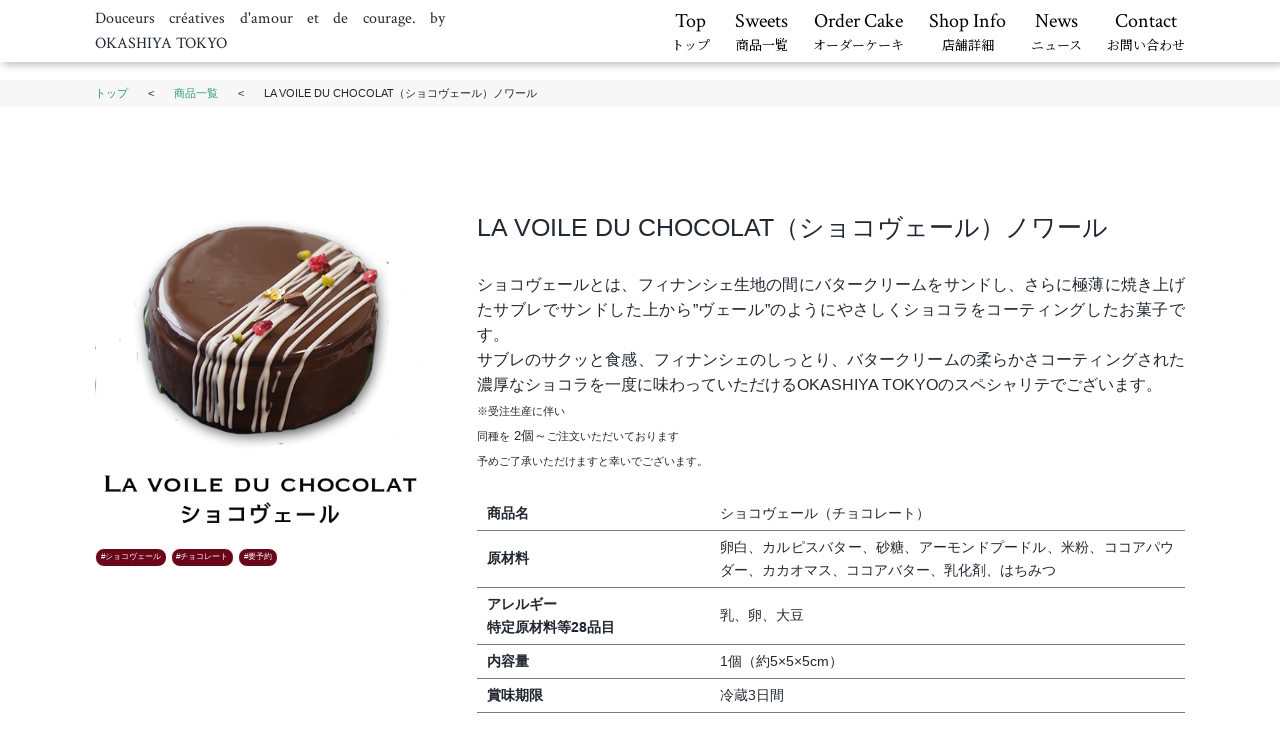

--- FILE ---
content_type: text/html; charset=UTF-8
request_url: https://okashiya-tokyo.com/sweets/sweets-92/
body_size: 8542
content:


<!DOCTYPE html>
<html lang="ja">
<head>
<meta charset="UTF-8">
<meta name="viewport" content="width=device-width, initial-scale=1.0">
<meta http-equiv="X-UA-Compatible" content="IE=edge">
<meta name="description" content="Douceurs créatives d'amour et de courage.  by OKASHIYA TOKYOは、100%国産米粉を使用したグルテンフリーの洋菓子専門店です。">
<link rel="shortcut icon" href="https://okashiya-tokyo.com/wp-content/themes/okashiya3/images/favicon.png">
<link href="https://fonts.googleapis.com/css?family=Crimson+Text|Noto+Serif+JP&display=swap" rel="stylesheet">
<link rel="stylesheet" href="https://okashiya-tokyo.com/wp-content/themes/okashiya3/css/style.css" type="text/css" />
<link rel="stylesheet" type="text/css" href="https://cdn.jsdelivr.net/npm/slick-carousel@1.8.1/slick/slick.css">

<!-- Global site tag (gtag.js) - Google Analytics -->
<script async src="https://www.googletagmanager.com/gtag/js?id=G-PZL0J7PYBV"></script>
<script>
  window.dataLayer = window.dataLayer || [];
  function gtag(){dataLayer.push(arguments);}
  gtag('js', new Date());

  gtag('config', 'G-PZL0J7PYBV');
</script>
<title>LA VOILE DU CHOCOLAT（ショコヴェール）ノワール | Douceurs créatives d&#039;amour et de courage.  by OKASHIYA TOKYO </title>
<meta name='robots' content='max-image-preview:large' />
<link rel="alternate" type="application/rss+xml" title="Douceurs créatives d&#039;amour et de courage.  by OKASHIYA TOKYO  &raquo; LA VOILE DU CHOCOLAT（ショコヴェール）ノワール のコメントのフィード" href="https://okashiya-tokyo.com/sweets/sweets-92/feed/" />
<link rel="alternate" title="oEmbed (JSON)" type="application/json+oembed" href="https://okashiya-tokyo.com/wp-json/oembed/1.0/embed?url=https%3A%2F%2Fokashiya-tokyo.com%2Fsweets%2Fsweets-92%2F" />
<link rel="alternate" title="oEmbed (XML)" type="text/xml+oembed" href="https://okashiya-tokyo.com/wp-json/oembed/1.0/embed?url=https%3A%2F%2Fokashiya-tokyo.com%2Fsweets%2Fsweets-92%2F&#038;format=xml" />
<style id='wp-img-auto-sizes-contain-inline-css' type='text/css'>
img:is([sizes=auto i],[sizes^="auto," i]){contain-intrinsic-size:3000px 1500px}
/*# sourceURL=wp-img-auto-sizes-contain-inline-css */
</style>
<style id='wp-emoji-styles-inline-css' type='text/css'>

	img.wp-smiley, img.emoji {
		display: inline !important;
		border: none !important;
		box-shadow: none !important;
		height: 1em !important;
		width: 1em !important;
		margin: 0 0.07em !important;
		vertical-align: -0.1em !important;
		background: none !important;
		padding: 0 !important;
	}
/*# sourceURL=wp-emoji-styles-inline-css */
</style>
<style id='wp-block-library-inline-css' type='text/css'>
:root{--wp-block-synced-color:#7a00df;--wp-block-synced-color--rgb:122,0,223;--wp-bound-block-color:var(--wp-block-synced-color);--wp-editor-canvas-background:#ddd;--wp-admin-theme-color:#007cba;--wp-admin-theme-color--rgb:0,124,186;--wp-admin-theme-color-darker-10:#006ba1;--wp-admin-theme-color-darker-10--rgb:0,107,160.5;--wp-admin-theme-color-darker-20:#005a87;--wp-admin-theme-color-darker-20--rgb:0,90,135;--wp-admin-border-width-focus:2px}@media (min-resolution:192dpi){:root{--wp-admin-border-width-focus:1.5px}}.wp-element-button{cursor:pointer}:root .has-very-light-gray-background-color{background-color:#eee}:root .has-very-dark-gray-background-color{background-color:#313131}:root .has-very-light-gray-color{color:#eee}:root .has-very-dark-gray-color{color:#313131}:root .has-vivid-green-cyan-to-vivid-cyan-blue-gradient-background{background:linear-gradient(135deg,#00d084,#0693e3)}:root .has-purple-crush-gradient-background{background:linear-gradient(135deg,#34e2e4,#4721fb 50%,#ab1dfe)}:root .has-hazy-dawn-gradient-background{background:linear-gradient(135deg,#faaca8,#dad0ec)}:root .has-subdued-olive-gradient-background{background:linear-gradient(135deg,#fafae1,#67a671)}:root .has-atomic-cream-gradient-background{background:linear-gradient(135deg,#fdd79a,#004a59)}:root .has-nightshade-gradient-background{background:linear-gradient(135deg,#330968,#31cdcf)}:root .has-midnight-gradient-background{background:linear-gradient(135deg,#020381,#2874fc)}:root{--wp--preset--font-size--normal:16px;--wp--preset--font-size--huge:42px}.has-regular-font-size{font-size:1em}.has-larger-font-size{font-size:2.625em}.has-normal-font-size{font-size:var(--wp--preset--font-size--normal)}.has-huge-font-size{font-size:var(--wp--preset--font-size--huge)}.has-text-align-center{text-align:center}.has-text-align-left{text-align:left}.has-text-align-right{text-align:right}.has-fit-text{white-space:nowrap!important}#end-resizable-editor-section{display:none}.aligncenter{clear:both}.items-justified-left{justify-content:flex-start}.items-justified-center{justify-content:center}.items-justified-right{justify-content:flex-end}.items-justified-space-between{justify-content:space-between}.screen-reader-text{border:0;clip-path:inset(50%);height:1px;margin:-1px;overflow:hidden;padding:0;position:absolute;width:1px;word-wrap:normal!important}.screen-reader-text:focus{background-color:#ddd;clip-path:none;color:#444;display:block;font-size:1em;height:auto;left:5px;line-height:normal;padding:15px 23px 14px;text-decoration:none;top:5px;width:auto;z-index:100000}html :where(.has-border-color){border-style:solid}html :where([style*=border-top-color]){border-top-style:solid}html :where([style*=border-right-color]){border-right-style:solid}html :where([style*=border-bottom-color]){border-bottom-style:solid}html :where([style*=border-left-color]){border-left-style:solid}html :where([style*=border-width]){border-style:solid}html :where([style*=border-top-width]){border-top-style:solid}html :where([style*=border-right-width]){border-right-style:solid}html :where([style*=border-bottom-width]){border-bottom-style:solid}html :where([style*=border-left-width]){border-left-style:solid}html :where(img[class*=wp-image-]){height:auto;max-width:100%}:where(figure){margin:0 0 1em}html :where(.is-position-sticky){--wp-admin--admin-bar--position-offset:var(--wp-admin--admin-bar--height,0px)}@media screen and (max-width:600px){html :where(.is-position-sticky){--wp-admin--admin-bar--position-offset:0px}}

/*# sourceURL=wp-block-library-inline-css */
</style><style id='global-styles-inline-css' type='text/css'>
:root{--wp--preset--aspect-ratio--square: 1;--wp--preset--aspect-ratio--4-3: 4/3;--wp--preset--aspect-ratio--3-4: 3/4;--wp--preset--aspect-ratio--3-2: 3/2;--wp--preset--aspect-ratio--2-3: 2/3;--wp--preset--aspect-ratio--16-9: 16/9;--wp--preset--aspect-ratio--9-16: 9/16;--wp--preset--color--black: #000000;--wp--preset--color--cyan-bluish-gray: #abb8c3;--wp--preset--color--white: #ffffff;--wp--preset--color--pale-pink: #f78da7;--wp--preset--color--vivid-red: #cf2e2e;--wp--preset--color--luminous-vivid-orange: #ff6900;--wp--preset--color--luminous-vivid-amber: #fcb900;--wp--preset--color--light-green-cyan: #7bdcb5;--wp--preset--color--vivid-green-cyan: #00d084;--wp--preset--color--pale-cyan-blue: #8ed1fc;--wp--preset--color--vivid-cyan-blue: #0693e3;--wp--preset--color--vivid-purple: #9b51e0;--wp--preset--gradient--vivid-cyan-blue-to-vivid-purple: linear-gradient(135deg,rgb(6,147,227) 0%,rgb(155,81,224) 100%);--wp--preset--gradient--light-green-cyan-to-vivid-green-cyan: linear-gradient(135deg,rgb(122,220,180) 0%,rgb(0,208,130) 100%);--wp--preset--gradient--luminous-vivid-amber-to-luminous-vivid-orange: linear-gradient(135deg,rgb(252,185,0) 0%,rgb(255,105,0) 100%);--wp--preset--gradient--luminous-vivid-orange-to-vivid-red: linear-gradient(135deg,rgb(255,105,0) 0%,rgb(207,46,46) 100%);--wp--preset--gradient--very-light-gray-to-cyan-bluish-gray: linear-gradient(135deg,rgb(238,238,238) 0%,rgb(169,184,195) 100%);--wp--preset--gradient--cool-to-warm-spectrum: linear-gradient(135deg,rgb(74,234,220) 0%,rgb(151,120,209) 20%,rgb(207,42,186) 40%,rgb(238,44,130) 60%,rgb(251,105,98) 80%,rgb(254,248,76) 100%);--wp--preset--gradient--blush-light-purple: linear-gradient(135deg,rgb(255,206,236) 0%,rgb(152,150,240) 100%);--wp--preset--gradient--blush-bordeaux: linear-gradient(135deg,rgb(254,205,165) 0%,rgb(254,45,45) 50%,rgb(107,0,62) 100%);--wp--preset--gradient--luminous-dusk: linear-gradient(135deg,rgb(255,203,112) 0%,rgb(199,81,192) 50%,rgb(65,88,208) 100%);--wp--preset--gradient--pale-ocean: linear-gradient(135deg,rgb(255,245,203) 0%,rgb(182,227,212) 50%,rgb(51,167,181) 100%);--wp--preset--gradient--electric-grass: linear-gradient(135deg,rgb(202,248,128) 0%,rgb(113,206,126) 100%);--wp--preset--gradient--midnight: linear-gradient(135deg,rgb(2,3,129) 0%,rgb(40,116,252) 100%);--wp--preset--font-size--small: 13px;--wp--preset--font-size--medium: 20px;--wp--preset--font-size--large: 36px;--wp--preset--font-size--x-large: 42px;--wp--preset--spacing--20: 0.44rem;--wp--preset--spacing--30: 0.67rem;--wp--preset--spacing--40: 1rem;--wp--preset--spacing--50: 1.5rem;--wp--preset--spacing--60: 2.25rem;--wp--preset--spacing--70: 3.38rem;--wp--preset--spacing--80: 5.06rem;--wp--preset--shadow--natural: 6px 6px 9px rgba(0, 0, 0, 0.2);--wp--preset--shadow--deep: 12px 12px 50px rgba(0, 0, 0, 0.4);--wp--preset--shadow--sharp: 6px 6px 0px rgba(0, 0, 0, 0.2);--wp--preset--shadow--outlined: 6px 6px 0px -3px rgb(255, 255, 255), 6px 6px rgb(0, 0, 0);--wp--preset--shadow--crisp: 6px 6px 0px rgb(0, 0, 0);}:where(.is-layout-flex){gap: 0.5em;}:where(.is-layout-grid){gap: 0.5em;}body .is-layout-flex{display: flex;}.is-layout-flex{flex-wrap: wrap;align-items: center;}.is-layout-flex > :is(*, div){margin: 0;}body .is-layout-grid{display: grid;}.is-layout-grid > :is(*, div){margin: 0;}:where(.wp-block-columns.is-layout-flex){gap: 2em;}:where(.wp-block-columns.is-layout-grid){gap: 2em;}:where(.wp-block-post-template.is-layout-flex){gap: 1.25em;}:where(.wp-block-post-template.is-layout-grid){gap: 1.25em;}.has-black-color{color: var(--wp--preset--color--black) !important;}.has-cyan-bluish-gray-color{color: var(--wp--preset--color--cyan-bluish-gray) !important;}.has-white-color{color: var(--wp--preset--color--white) !important;}.has-pale-pink-color{color: var(--wp--preset--color--pale-pink) !important;}.has-vivid-red-color{color: var(--wp--preset--color--vivid-red) !important;}.has-luminous-vivid-orange-color{color: var(--wp--preset--color--luminous-vivid-orange) !important;}.has-luminous-vivid-amber-color{color: var(--wp--preset--color--luminous-vivid-amber) !important;}.has-light-green-cyan-color{color: var(--wp--preset--color--light-green-cyan) !important;}.has-vivid-green-cyan-color{color: var(--wp--preset--color--vivid-green-cyan) !important;}.has-pale-cyan-blue-color{color: var(--wp--preset--color--pale-cyan-blue) !important;}.has-vivid-cyan-blue-color{color: var(--wp--preset--color--vivid-cyan-blue) !important;}.has-vivid-purple-color{color: var(--wp--preset--color--vivid-purple) !important;}.has-black-background-color{background-color: var(--wp--preset--color--black) !important;}.has-cyan-bluish-gray-background-color{background-color: var(--wp--preset--color--cyan-bluish-gray) !important;}.has-white-background-color{background-color: var(--wp--preset--color--white) !important;}.has-pale-pink-background-color{background-color: var(--wp--preset--color--pale-pink) !important;}.has-vivid-red-background-color{background-color: var(--wp--preset--color--vivid-red) !important;}.has-luminous-vivid-orange-background-color{background-color: var(--wp--preset--color--luminous-vivid-orange) !important;}.has-luminous-vivid-amber-background-color{background-color: var(--wp--preset--color--luminous-vivid-amber) !important;}.has-light-green-cyan-background-color{background-color: var(--wp--preset--color--light-green-cyan) !important;}.has-vivid-green-cyan-background-color{background-color: var(--wp--preset--color--vivid-green-cyan) !important;}.has-pale-cyan-blue-background-color{background-color: var(--wp--preset--color--pale-cyan-blue) !important;}.has-vivid-cyan-blue-background-color{background-color: var(--wp--preset--color--vivid-cyan-blue) !important;}.has-vivid-purple-background-color{background-color: var(--wp--preset--color--vivid-purple) !important;}.has-black-border-color{border-color: var(--wp--preset--color--black) !important;}.has-cyan-bluish-gray-border-color{border-color: var(--wp--preset--color--cyan-bluish-gray) !important;}.has-white-border-color{border-color: var(--wp--preset--color--white) !important;}.has-pale-pink-border-color{border-color: var(--wp--preset--color--pale-pink) !important;}.has-vivid-red-border-color{border-color: var(--wp--preset--color--vivid-red) !important;}.has-luminous-vivid-orange-border-color{border-color: var(--wp--preset--color--luminous-vivid-orange) !important;}.has-luminous-vivid-amber-border-color{border-color: var(--wp--preset--color--luminous-vivid-amber) !important;}.has-light-green-cyan-border-color{border-color: var(--wp--preset--color--light-green-cyan) !important;}.has-vivid-green-cyan-border-color{border-color: var(--wp--preset--color--vivid-green-cyan) !important;}.has-pale-cyan-blue-border-color{border-color: var(--wp--preset--color--pale-cyan-blue) !important;}.has-vivid-cyan-blue-border-color{border-color: var(--wp--preset--color--vivid-cyan-blue) !important;}.has-vivid-purple-border-color{border-color: var(--wp--preset--color--vivid-purple) !important;}.has-vivid-cyan-blue-to-vivid-purple-gradient-background{background: var(--wp--preset--gradient--vivid-cyan-blue-to-vivid-purple) !important;}.has-light-green-cyan-to-vivid-green-cyan-gradient-background{background: var(--wp--preset--gradient--light-green-cyan-to-vivid-green-cyan) !important;}.has-luminous-vivid-amber-to-luminous-vivid-orange-gradient-background{background: var(--wp--preset--gradient--luminous-vivid-amber-to-luminous-vivid-orange) !important;}.has-luminous-vivid-orange-to-vivid-red-gradient-background{background: var(--wp--preset--gradient--luminous-vivid-orange-to-vivid-red) !important;}.has-very-light-gray-to-cyan-bluish-gray-gradient-background{background: var(--wp--preset--gradient--very-light-gray-to-cyan-bluish-gray) !important;}.has-cool-to-warm-spectrum-gradient-background{background: var(--wp--preset--gradient--cool-to-warm-spectrum) !important;}.has-blush-light-purple-gradient-background{background: var(--wp--preset--gradient--blush-light-purple) !important;}.has-blush-bordeaux-gradient-background{background: var(--wp--preset--gradient--blush-bordeaux) !important;}.has-luminous-dusk-gradient-background{background: var(--wp--preset--gradient--luminous-dusk) !important;}.has-pale-ocean-gradient-background{background: var(--wp--preset--gradient--pale-ocean) !important;}.has-electric-grass-gradient-background{background: var(--wp--preset--gradient--electric-grass) !important;}.has-midnight-gradient-background{background: var(--wp--preset--gradient--midnight) !important;}.has-small-font-size{font-size: var(--wp--preset--font-size--small) !important;}.has-medium-font-size{font-size: var(--wp--preset--font-size--medium) !important;}.has-large-font-size{font-size: var(--wp--preset--font-size--large) !important;}.has-x-large-font-size{font-size: var(--wp--preset--font-size--x-large) !important;}
/*# sourceURL=global-styles-inline-css */
</style>

<style id='classic-theme-styles-inline-css' type='text/css'>
/*! This file is auto-generated */
.wp-block-button__link{color:#fff;background-color:#32373c;border-radius:9999px;box-shadow:none;text-decoration:none;padding:calc(.667em + 2px) calc(1.333em + 2px);font-size:1.125em}.wp-block-file__button{background:#32373c;color:#fff;text-decoration:none}
/*# sourceURL=/wp-includes/css/classic-themes.min.css */
</style>
<link rel='stylesheet' id='contact-form-7-css' href='https://okashiya-tokyo.com/wp-content/plugins/contact-form-7/includes/css/styles.css?ver=5.4.1' type='text/css' media='all' />
<link rel="https://api.w.org/" href="https://okashiya-tokyo.com/wp-json/" /><link rel="EditURI" type="application/rsd+xml" title="RSD" href="https://okashiya-tokyo.com/xmlrpc.php?rsd" />
<meta name="generator" content="WordPress 6.9" />
<link rel="canonical" href="https://okashiya-tokyo.com/sweets/sweets-92/" />
<link rel='shortlink' href='https://okashiya-tokyo.com/?p=92' />
<title>Douceurs créatives d&#039;amour et de courage.  by OKASHIYA TOKYO </title>
</head>

<body>

<header>
    <div class="header__inner">
        <div class="header_left">
<!--             <a href="https://okashiya-tokyo.com"><img src="https://okashiya-tokyo.com/wp-content/themes/okashiya3/images/h-logo.png"></a> -->
			Douceurs créatives d'amour et de courage.  by OKASHIYA TOKYO
        </div>
        <div class="header_right">
            <ul class="g_Nav">
                <li><a href="https://okashiya-tokyo.com">Top<span>トップ</span></a></li>
                <li><a href="https://okashiya-tokyo.com/sweets/">Sweets<span>商品一覧</span></a></li>
                <li><a href="https://okashiya-tokyo.com/order-cake/">Order Cake<span>オーダーケーキ</span></a></li>
                <li><a href="https://okashiya-tokyo.com/shopinfo/">Shop Info<span>店舗詳細</span></a></li>
                <li><a href="https://okashiya-tokyo.com/news/">News<span>ニュース</span></a></li>
                <li><a href="https://okashiya-tokyo.com/contact/">Contact<span>お問い合わせ</span></a></li>
                <li class="snsBtn"><a href="https://www.facebook.com/pages/category/Cafe/Okashiya-Tokyo-109384464076248/" target="_blank"><img src="https://okashiya-tokyo.com/wp-content/themes/okashiya3/images/fb.png" alt=""></a></li>
		        <li class="snsBtn"><a href="https://twitter.com/okashiyatokyo" target="_blank"><img src="https://okashiya-tokyo.com/wp-content/themes/okashiya3/images/tw.png" alt=""></a></li>
		        <li class="snsBtn"><a href="https://www.instagram.com/okashiya.tokyo/?hl=ja" target="_blank"><img src="https://okashiya-tokyo.com/wp-content/themes/okashiya3/images/insta.png" alt=""></a></li>
		        <li class="snsBtn"><a href="https://line.me/R/ti/p/%40200yrniv" target="_blank"><img src="https://okashiya-tokyo.com/wp-content/themes/okashiya3/images/line.png" alt=""></a></li>
            </ul>

        </div>
        <div class="header_menuBtn">
            <span></span><span></span><span></span>
        </div>
    </div>   
</header>
<main>

 
<div class="pankuzu">
    <ul class="inner">
        <li><a href="https://okashiya-tokyo.com">トップ</a></li>
        <li>&lt;</li>
        <li><a href="https://okashiya-tokyo.com/sweets/">商品一覧</a></li>
        <li>&lt;</li>
        <li>LA VOILE DU CHOCOLAT（ショコヴェール）ノワール</li>
    </ul>
</div>


<section class="sweets-single">
	<div class="inner">
        <div class="Image-wrap">
            <img width="450" height="448" src="https://okashiya-tokyo.com/wp-content/uploads/2021/01/sweets_10.png" class="attachment-post-thumbnail size-post-thumbnail wp-post-image" alt="" decoding="async" fetchpriority="high" srcset="https://okashiya-tokyo.com/wp-content/uploads/2021/01/sweets_10.png 450w, https://okashiya-tokyo.com/wp-content/uploads/2021/01/sweets_10-300x300.png 300w" sizes="(max-width: 450px) 100vw, 450px" />            <div class="tag">
                <a href="https://okashiya-tokyo.com/sweets_tag/lavoileduchocolat/" rel="tag">ショコヴェール</a><a href="https://okashiya-tokyo.com/sweets_tag/chocolate/" rel="tag">チョコレート</a><a href="https://okashiya-tokyo.com/sweets_tag/reservation/" rel="tag">要予約</a>            </div>
        </div>
		<div class="text-wrap">
			<div class="title">LA VOILE DU CHOCOLAT（ショコヴェール）ノワール</div>
			<div class="text"><p>ショコヴェールとは、フィナンシェ生地の間にバタークリームをサンドし、さらに極薄に焼き上げたサブレでサンドした上から&#8221;ヴェール&#8221;のようにやさしくショコラをコーティングしたお菓子です。<br />
サブレのサクッと食感、フィナンシェのしっとり、バタークリームの柔らかさコーティングされた濃厚なショコラを一度に味わっていただけるOKASHIYA TOKYOのスペシャリテでございます。</p>
<p><span style="font-size: 8pt;">※受注生産に伴い</span></p>
<p><span style="font-size: 8pt;">同種を<span style="font-size: 10pt;"> 2個～</span>ご注文いただいております</span></p>
<p><span style="font-size: 8pt;">予めご了承いただけますと幸いでございます。</span></p>
<table style="width: 100%;">
<tbody>
<tr style="border-bottom: 1px solid #7a7a7a;">
<th style="width: 32.7907%; text-align: left;">商品名</th>
<td style="width: 67.2093%;">ショコヴェール（チョコレート）</td>
</tr>
<tr style="border-bottom: 1px solid #7a7a7a;">
<th style="width: 32.7907%; text-align: left;">原材料</th>
<td style="width: 67.2093%;">卵白、カルピスバター、砂糖、アーモンドプードル、米粉、ココアパウダー、カカオマス、ココアバター、乳化剤、はちみつ</td>
</tr>
<tr style="border-bottom: 1px solid #7a7a7a;">
<th style="width: 32.7907%; text-align: left;">アレルギー<br />
特定原材料等28品目</th>
<td style="width: 67.2093%;">乳、卵、大豆</td>
</tr>
<tr style="border-bottom: 1px solid #7a7a7a;">
<th style="width: 32.7907%; text-align: left;">内容量</th>
<td style="width: 67.2093%;">1個（約5×5×5cm）</td>
</tr>
<tr style="border-bottom: 1px solid #7a7a7a;">
<th style="width: 32.7907%; text-align: left;">賞味期限</th>
<td style="width: 67.2093%;">冷蔵3日間</td>
</tr>
</tbody>
</table>
</div>
		</div>
	</div>
</section>

 
<section class="snsLst">
	<ul>
		<li><a href="https://www.facebook.com/pages/category/Cafe/Okashiya-Tokyo-109384464076248/" target="_blank"><img src="https://okashiya-tokyo.com/wp-content/themes/okashiya3/images/fb.png" alt=""></a></li>
		<li><a href="https://twitter.com/okashiyatokyo" target="_blank"><img src="https://okashiya-tokyo.com/wp-content/themes/okashiya3/images/tw.png" alt=""></a></li>
		<li><a href="https://www.instagram.com/okashiya.tokyo/?hl=ja" target="_blank"><img src="https://okashiya-tokyo.com/wp-content/themes/okashiya3/images/insta.png" alt=""></a></li>
		<li><a href="https://line.me/R/ti/p/%40200yrniv" target="_blank"><img src="https://okashiya-tokyo.com/wp-content/themes/okashiya3/images/line.png" alt=""></a></li>
	</ul>
</section>

<section class="use">
    <div class="use__img">
      <img src="https://okashiya-tokyo.com/wp-content/themes/okashiya3/images/use/use.jpg" alt="">
    </div>
  <div class="use__text">
    <h2>ご利用について</h2>
    <p>OKASHIYA TOKYOでは<br class="pcnone">小麦アレルギーをお持ちの方でも安心して<br>
    召し上がる事の出来る焼き菓子を提供しています。<br><br>
    事前にご相談いただければ、<br>OKASHIYA TOKYOオリジナルのバースデーケーキなども<br class="pcnone">ご用意可能です。<br><br>
    まずはお気軽にご相談ください。</p>
    <div class="more"><a href="https://okashiya-tokyo.com/contact">ご注文・お問い合わせはこちらから</a></div>
  </div> 
</section>


<p id="pageTop"><a href="#"></a></p>

</main>

<footer>
    <ul class="footer__Nav">
        <li><a href="https://okashiya-tokyo.com">Top</a></li>
        <li><a href="https://okashiya-tokyo.com/sweets/">Sweets</a></li>
        <li><a href="https://okashiya-tokyo.com/order-cake/">Order Cake</a></li>
        <li><a href="https://okashiya-tokyo.com/shopinfo/">Shop Info</a></li>
        <li><a href="https://okashiya-tokyo.com/news/">News</a></li>
        <li><a href="https://okashiya-tokyo.com/contact/">Contact</a></li>         
    </ul>
    <img src="https://okashiya-tokyo.com/wp-content/themes/okashiya3/images/logo.png" alt="">
    <p>営業時間／13:00～17:00 定休日／不定休</p>
    <p class="copy">Douceurs créatives d'amour et de courage.  by OKASHIYA TOKYO ©CO.,LTD. ALL RIGHTS RESERVED.</p>
</footer>


<script src="https://ajax.googleapis.com/ajax/libs/jquery/3.3.1/jquery.min.js"></script>
<script>
$(function(){
	loopTopSlider();
	loopsliderPosition();
});
</script>
<script src="https://okashiya-tokyo.com/wp-content/themes/okashiya3/js/script.js"></script>
<script type="speculationrules">
{"prefetch":[{"source":"document","where":{"and":[{"href_matches":"/*"},{"not":{"href_matches":["/wp-*.php","/wp-admin/*","/wp-content/uploads/*","/wp-content/*","/wp-content/plugins/*","/wp-content/themes/okashiya3/*","/*\\?(.+)"]}},{"not":{"selector_matches":"a[rel~=\"nofollow\"]"}},{"not":{"selector_matches":".no-prefetch, .no-prefetch a"}}]},"eagerness":"conservative"}]}
</script>
<script>
document.addEventListener( 'wpcf7mailsent', function( event ) {
location = 'https://okashiya-tokyo.com/contact/thanks/'; //サンクスページURL
}, false );
</script>
<script type="text/javascript" src="https://okashiya-tokyo.com/wp-includes/js/dist/vendor/wp-polyfill.min.js?ver=3.15.0" id="wp-polyfill-js"></script>
<script type="text/javascript" id="contact-form-7-js-extra">
/* <![CDATA[ */
var wpcf7 = {"api":{"root":"https://okashiya-tokyo.com/wp-json/","namespace":"contact-form-7/v1"}};
//# sourceURL=contact-form-7-js-extra
/* ]]> */
</script>
<script type="text/javascript" src="https://okashiya-tokyo.com/wp-content/plugins/contact-form-7/includes/js/index.js?ver=5.4.1" id="contact-form-7-js"></script>
<script id="wp-emoji-settings" type="application/json">
{"baseUrl":"https://s.w.org/images/core/emoji/17.0.2/72x72/","ext":".png","svgUrl":"https://s.w.org/images/core/emoji/17.0.2/svg/","svgExt":".svg","source":{"concatemoji":"https://okashiya-tokyo.com/wp-includes/js/wp-emoji-release.min.js?ver=6.9"}}
</script>
<script type="module">
/* <![CDATA[ */
/*! This file is auto-generated */
const a=JSON.parse(document.getElementById("wp-emoji-settings").textContent),o=(window._wpemojiSettings=a,"wpEmojiSettingsSupports"),s=["flag","emoji"];function i(e){try{var t={supportTests:e,timestamp:(new Date).valueOf()};sessionStorage.setItem(o,JSON.stringify(t))}catch(e){}}function c(e,t,n){e.clearRect(0,0,e.canvas.width,e.canvas.height),e.fillText(t,0,0);t=new Uint32Array(e.getImageData(0,0,e.canvas.width,e.canvas.height).data);e.clearRect(0,0,e.canvas.width,e.canvas.height),e.fillText(n,0,0);const a=new Uint32Array(e.getImageData(0,0,e.canvas.width,e.canvas.height).data);return t.every((e,t)=>e===a[t])}function p(e,t){e.clearRect(0,0,e.canvas.width,e.canvas.height),e.fillText(t,0,0);var n=e.getImageData(16,16,1,1);for(let e=0;e<n.data.length;e++)if(0!==n.data[e])return!1;return!0}function u(e,t,n,a){switch(t){case"flag":return n(e,"\ud83c\udff3\ufe0f\u200d\u26a7\ufe0f","\ud83c\udff3\ufe0f\u200b\u26a7\ufe0f")?!1:!n(e,"\ud83c\udde8\ud83c\uddf6","\ud83c\udde8\u200b\ud83c\uddf6")&&!n(e,"\ud83c\udff4\udb40\udc67\udb40\udc62\udb40\udc65\udb40\udc6e\udb40\udc67\udb40\udc7f","\ud83c\udff4\u200b\udb40\udc67\u200b\udb40\udc62\u200b\udb40\udc65\u200b\udb40\udc6e\u200b\udb40\udc67\u200b\udb40\udc7f");case"emoji":return!a(e,"\ud83e\u1fac8")}return!1}function f(e,t,n,a){let r;const o=(r="undefined"!=typeof WorkerGlobalScope&&self instanceof WorkerGlobalScope?new OffscreenCanvas(300,150):document.createElement("canvas")).getContext("2d",{willReadFrequently:!0}),s=(o.textBaseline="top",o.font="600 32px Arial",{});return e.forEach(e=>{s[e]=t(o,e,n,a)}),s}function r(e){var t=document.createElement("script");t.src=e,t.defer=!0,document.head.appendChild(t)}a.supports={everything:!0,everythingExceptFlag:!0},new Promise(t=>{let n=function(){try{var e=JSON.parse(sessionStorage.getItem(o));if("object"==typeof e&&"number"==typeof e.timestamp&&(new Date).valueOf()<e.timestamp+604800&&"object"==typeof e.supportTests)return e.supportTests}catch(e){}return null}();if(!n){if("undefined"!=typeof Worker&&"undefined"!=typeof OffscreenCanvas&&"undefined"!=typeof URL&&URL.createObjectURL&&"undefined"!=typeof Blob)try{var e="postMessage("+f.toString()+"("+[JSON.stringify(s),u.toString(),c.toString(),p.toString()].join(",")+"));",a=new Blob([e],{type:"text/javascript"});const r=new Worker(URL.createObjectURL(a),{name:"wpTestEmojiSupports"});return void(r.onmessage=e=>{i(n=e.data),r.terminate(),t(n)})}catch(e){}i(n=f(s,u,c,p))}t(n)}).then(e=>{for(const n in e)a.supports[n]=e[n],a.supports.everything=a.supports.everything&&a.supports[n],"flag"!==n&&(a.supports.everythingExceptFlag=a.supports.everythingExceptFlag&&a.supports[n]);var t;a.supports.everythingExceptFlag=a.supports.everythingExceptFlag&&!a.supports.flag,a.supports.everything||((t=a.source||{}).concatemoji?r(t.concatemoji):t.wpemoji&&t.twemoji&&(r(t.twemoji),r(t.wpemoji)))});
//# sourceURL=https://okashiya-tokyo.com/wp-includes/js/wp-emoji-loader.min.js
/* ]]> */
</script>
</body>
</html>

--- FILE ---
content_type: text/css
request_url: https://okashiya-tokyo.com/wp-content/themes/okashiya3/css/style.css
body_size: 6599
content:
@charset "UTF-8";
@import url("https://maxcdn.bootstrapcdn.com/font-awesome/4.7.0/css/font-awesome.min.css");
@import url("https://fonts.googleapis.com/css?family=Noto+Sans+JP:100,300,400,500,700,900&display=swap&subset=japanese");
/* ********************************************************** 初期設定 */
/* ********************************************************** ボタン */
/* ********************************************************** その他 */
/* ********************************************************** flexbox */
/* ********************************************************** フォント */
/* ********************************************************** レイアウト　ーCommonー */
/* ********************************************************** レイアウト　ーOriginalー */
/* ********************************************************** サイト共通設定 */
body { font-size: 62.5%; height: 100%; text-align: justify; min-width: 1100px; color: #222831; font-family: "角ゴシック", "メイリオ", "游ゴシック体", "Yu Gothic", "YuGothic", "ヒラギノ角ゴシック Pro", "Hiragino Kaku Gothic Pro", メイリオ, Meiryo, Osaka, "ＭＳ Ｐゴシック", "MS PGothic", sans-serif; line-height: 1.6; }

@media screen and (min-width: 769px) { body { font-size: 1.6rem; width: 100%; }
  [class*="inner"] { max-width: 1100px; padding: 100px 5px 0px 5px; margin: 0 auto; } }

@media screen and (min-width: 769px) and (max-width: 768px) { [class*="inner"] { padding: 13vw 1.56vw 0 1.56vw; } }

@media screen and (min-width: 769px) { .clum4, div[class^=clum4] { width: 22%; }
  .pcnone { display: none; } }

@media screen and (max-width: 768px) { body { font-size: 3.5vw; min-width: 320px; }
  html, body { height: 100%; min-height: 100%; }
  [class*="inner"] { max-width: 1100px; padding: 100px 5px 0px 5px; margin: 0 auto; } }

@media screen and (max-width: 768px) and (max-width: 768px) { [class*="inner"] { padding: 13vw 1.56vw 0 1.56vw; } }

@media screen and (max-width: 768px) { [class*="_half"] { width: 47%; }
  [class*="_full"] { width: 100%; }
  .pcnone { display: block; }
  .spnone { display: none; } }

/* Box sizing rules */
*, *::before, *::after { -webkit-box-sizing: border-box; box-sizing: border-box; }

/* Remove default padding */
ul[class], ol[class] { padding: 0; }

/* Remove default margin */
body, h1, h2, h3, h4, p, figure, blockquote, dl, dd, ul { margin: 0; padding: 0; background: transparent; border: 0; outline: 0; }

article, aside, canvas, details, figcaption, figure, footer, header, hgroup, menu, nav, section, summary { display: block; }

/* Set core root defaults */
html { font-size: 62.5%; }

/* Set core body defaults */
body { min-height: 100vh; text-rendering: optimizeSpeed; }

/* Remove list styles on ul, ol elements with a class attribute */
ul[class], ol[class] { list-style: none; }

/* A elements that don't have a class get default styles */
a:not([class]) { -webkit-text-decoration-skip: ink; text-decoration-skip-ink: auto; }

a.disabled, .non a { pointer-events: none; }

/* Make images easier to work with */
img, picture { width: 100%; display: block; }

/* Natural flow and rhythm in articles by default */
article > * + * { margin-top: 1em; }

/* Inherit fonts for inputs and buttons */
input, button, textarea, select { font: inherit; }

ol, ul { list-style: none; }

a { text-decoration: none; color: #000; display: block; cursor: pointer; }

em { font-style: normal; font-weight: normal; }

table { border-collapse: collapse; border-spacing: 0; }

small { font-size: 80%; }

/* ********************************************************** サイト内共通（Block) */
main { margin-top: 80px; }

@media screen and (max-width: 768px) { main { margin-top: 65px; } }

main.active { -webkit-filter: blur(5px); filter: blur(5px); }

.newsLst h2 { font-size: 2.5rem; margin-bottom: 25px; text-align: center; }

@media screen and (max-width: 768px) { .newsLst h2 { font-size: 6vw; } }

.newsLst ul { display: -webkit-box; display: -ms-flexbox; display: flex; -ms-flex-wrap: wrap; flex-wrap: wrap; }

.newsLst li { -webkit-transition: all 0.5s; transition: all 0.5s; background-color: #f4f4f4; border-radius: 25px; width: 30%; margin-top: 50px; }

.newsLst li:not(:nth-child(3n)) { margin-right: 5%; }

.newsLst li:nth-child(1), .newsLst li:nth-child(2), .newsLst li:nth-child(3) { margin-top: 0px; }

.newsLst li a { padding: 25px; }

.newsLst li img { width: 100%; height: auto; border-radius: 15px; }

.newsLst li:hover { -webkit-transform: translateY(-2px); transform: translateY(-2px); -webkit-box-shadow: 0 7px 14px #cacaca, 0 3px 6px #cacaca; box-shadow: 0 7px 14px #cacaca, 0 3px 6px #cacaca; }

.newsLst_category { color: #fff; padding: 2px 5px; margin: 10px 0px; display: inline-block; font-size: 1.3rem; }

.newsLst_category.notice { background: #c2c500; }

.newsLst_category.limite { background: #e68711; }

.newsLst_category.event { background: #0f3d90; }

.newsLst_category.new { background: #ad0461; }

.newsLst_day { float: right; margin: 15px 0px 0px; font-size: 1.3rem; }

.newsLst .more a { background: -webkit-gradient(linear, left top, right top, from(#730808), color-stop(53%, #a20d2c), to(#710808)); background: -webkit-linear-gradient(left, #730808 0%, #a20d2c 53%, #710808 100%); background: linear-gradient(90deg, #730808 0%, #a20d2c 53%, #710808 100%); color: #fff; border-radius: 10px; text-align: center; font-family: "Crimson Text", "Noto Serif JP", serif, sans-serif; -webkit-transition: all .4s; transition: all .4s; }

.newsLst .more a:hover { opacity: 0.8; }

.newsLst .more a { width: 300px; margin: 50px auto 0px auto; padding: 10px 20px; }

@media screen and (max-width: 768px) { .newsLst li { margin-top: 0; width: 100%; }
  .newsLst li:not(:nth-child(3n)) { margin-right: 0; }
  .newsLst li a { display: -webkit-box; display: -ms-flexbox; display: flex; padding: 3vw; }
  .newsLst li img { width: 30%; margin-right: 15px; }
  .newsLst li:not(:last-child) { margin-bottom: 10px; }
  .newsLst_category { margin: 0px 0px 5px 0px; }
  .newsLst_day { margin: 10px 0px 0px; } }

.SubTitle { text-align: center; font-family: "Crimson Text", "Noto Serif JP", serif, sans-serif; }

.SubTitle h2 { font-size: 2.5rem; padding: 50px 0px; }

.SubTitle h2 span { display: block; font-size: 50%; }

@media screen and (max-width: 768px) { .SubTitle h2 { padding: 5vw 0; } }

.use { display: -webkit-box; display: -ms-flexbox; display: flex; -webkit-box-align: center; -ms-flex-align: center; align-items: center; -ms-flex-wrap: wrap; flex-wrap: wrap; background: #f7f7f7; }

.use > div { width: 50%; }

.use__img { position: relative; }

.use__text { text-align: center; }

.use__text h2 { font-size: 2.5rem; margin-bottom: 25px; }

@media screen and (max-width: 768px) { .use__text h2 { font-size: 6vw; } }

.use__text .more a { background: -webkit-gradient(linear, left top, right top, from(#730808), color-stop(53%, #a20d2c), to(#710808)); background: -webkit-linear-gradient(left, #730808 0%, #a20d2c 53%, #710808 100%); background: linear-gradient(90deg, #730808 0%, #a20d2c 53%, #710808 100%); color: #fff; border-radius: 10px; text-align: center; font-family: "Crimson Text", "Noto Serif JP", serif, sans-serif; -webkit-transition: all .4s; transition: all .4s; }

.use__text .more a:hover { opacity: 0.8; }

.use__text .more a { width: 80%; margin: 25px auto 0px auto; padding: 10px; }

@media screen and (max-width: 768px) { .use > div { width: 100%; }
  .use__text { padding: 13vw 0; }
  .use__text .more a { background: -webkit-gradient(linear, left top, right top, from(#730808), color-stop(53%, #a20d2c), to(#710808)); background: -webkit-linear-gradient(left, #730808 0%, #a20d2c 53%, #710808 100%); background: linear-gradient(90deg, #730808 0%, #a20d2c 53%, #710808 100%); color: #fff; border-radius: 10px; text-align: center; font-family: "Crimson Text", "Noto Serif JP", serif, sans-serif; -webkit-transition: all .4s; transition: all .4s; }
  .use__text .more a:hover { opacity: 0.8; }
  .use__text .more a { width: 80%; margin: 25px auto 0px auto; padding: 10px; } }

.loopslider { height: 300px; overflow: hidden; position: relative; margin-top: 100px; }

.loopslider__wrap { display: -webkit-box; display: -ms-flexbox; display: flex; position: absolute; top: 0; left: 0; }

.loopslider__wrap ul { display: -webkit-box; display: -ms-flexbox; display: flex; }

.loopslider__wrap ul li { width: 300px; margin: 0 15px; }

.loopslider__wrap img { border-radius: 50%; }

@media screen and (max-width: 768px) { .loopslider { height: 180px; margin-top: 13vw; }
  .loopslider__wrap ul li { width: 180px; } }

.event-page .order_text { line-height: 3.5; text-align: center; margin-top: 100px; }

.event-page__contact { margin-bottom: 100px; }

.event-page h2 { font-size: 2.5rem; margin-bottom: 25px; text-align: center; margin-bottom: 0; }

@media screen and (max-width: 768px) { .event-page h2 { font-size: 6vw; } }

@media screen and (max-width: 768px) { .event-page .order_text { line-height: 2.5; margin-top: 13vw; }
  .event-page__contact { margin-bottom: 13vw; } }

footer { background: #1c3641; padding-top: 50px; color: #b59975; text-align: center; font-family: "Crimson Text", "Noto Serif JP", serif, sans-serif; }

footer img { width: 100px; margin: 50px auto 10px auto; }

footer p { font-size: 80%; }

footer p.copy { margin-top: 50px; }

.footer__Nav { display: -webkit-box; display: -ms-flexbox; display: flex; -webkit-box-pack: center; -ms-flex-pack: center; justify-content: center; -ms-flex-wrap: wrap; flex-wrap: wrap; }

.footer__Nav li:not(:last-child) { margin-right: 25px; }

.footer__Nav a { color: #b59975; }

@media screen and (max-width: 768px) { .footer__Nav li { width: 50%; }
  .footer__Nav li:not(:last-child) { margin-right: 0px; }
  .footer__Nav a { color: #b59975; } }

header { background: #fff; -webkit-filter: drop-shadow(3px 2px 4px rgba(0, 0, 0, 0.3)); filter: drop-shadow(3px 2px 4px rgba(0, 0, 0, 0.3)); font-family: "Crimson Text", "Noto Serif JP", serif, sans-serif; position: fixed; width: 100%; top: 0; z-index: 9999; -webkit-transition: all .5s; transition: all .5s; }

header .header__inner { display: -webkit-box; display: -ms-flexbox; display: flex; -webkit-box-pack: justify; -ms-flex-pack: justify; justify-content: space-between; -webkit-box-align: center; -ms-flex-align: center; align-items: center; -ms-flex-wrap: wrap; flex-wrap: wrap; padding: 5px; }

header .header_left { width: 350px; }

header .header_right h1 { font-size: 11px; text-align: right; }

header .header_right .g_Nav { display: -webkit-box; display: -ms-flexbox; display: flex; -webkit-box-pack: end; -ms-flex-pack: end; justify-content: flex-end; -ms-flex-wrap: wrap; flex-wrap: wrap; }

header .header_right .g_Nav li { font-size: 2rem; text-align: center; }

header .header_right .g_Nav li:not(:nth-child(6)) { margin-right: 25px; }

header .header_right .g_Nav li span { font-size: 1.3rem; display: block; }

header .header_right .g_Nav li.snsBtn { display: none; }

header .header_menuBtn { display: none; }

@media screen and (max-width: 768px) { header .header__inner { padding: 15px 5px; }
  header .header_left { width: 200px; z-index: 999; }
  header .header_menuBtn { display: block; position: relative; width: 40px; height: 27px; cursor: pointer; }
  header .header_menuBtn span { position: absolute; left: 0; width: 100%; height: 3px; background-color: #000; border-radius: 4px; -webkit-transition: all .8s; transition: all .8s; }
  header .header_menuBtn span:nth-of-type(1) { top: -1; }
  header .header_menuBtn span:nth-of-type(2) { top: 12px; }
  header .header_menuBtn span:nth-of-type(3) { bottom: 0; }
  header .header_right { -webkit-box-ordinal-group: 4; -ms-flex-order: 3; order: 3; width: 100%; height: 100%; position: absolute; top: 0; right: 0; }
  header .header_right h1 { display: none; }
  header .header_right .g_Nav { margin-top: 50px; opacity: 0; visibility: hidden; -webkit-transform: scale(0.85); transform: scale(0.85); -ms-flex-pack: distribute; justify-content: space-around; -webkit-transition: all 0.9s ease; transition: all 0.9s ease; }
  header .header_right .g_Nav li { border-bottom: 1px dotted #fff; width: 100%; }
  header .header_right .g_Nav li:not(:nth-child(6)) { margin-right: 0; }
  header .header_right .g_Nav li.snsBtn { display: block; width: 20%; border-bottom: none; margin-top: 20px; }
  header .header_right .g_Nav li a { pointer-events: none; padding: 5px; }
  header.active { height: 100%; background: #0000007d; }
  header.active .header_menuBtn span { background-color: #fff; }
  header.active .header_menuBtn span:nth-of-type(1) { -webkit-transform: translateY(13px) rotate(45deg); transform: translateY(13px) rotate(45deg); }
  header.active .header_menuBtn span:nth-of-type(2) { opacity: 0; }
  header.active .header_menuBtn span:nth-of-type(3) { -webkit-transform: translateY(-11px) rotate(-45deg); transform: translateY(-11px) rotate(-45deg); }
  header.active .header_right { position: absolute; width: 100%; }
  header.active .header_right .g_Nav { visibility: visible; opacity: 1; -webkit-transform: scale(1); transform: scale(1); }
  header.active .header_right .g_Nav li { height: auto; }
  header.active .header_right .g_Nav a { color: #fff; pointer-events: all; } }

/* ********************************************************** パーツ */
.caption { position: absolute; right: 5px; bottom: 0; color: #fff; font-size: 80%; text-shadow: -1px -1px 3px #000000; }

#pageTop { position: fixed; right: 0; bottom: 0; }

#pageTop a { position: relative; display: block; width: 50px; height: 50px; background: rgba(0, 0, 0, 0.4); }

#pageTop a::before { position: absolute; top: 7px; right: 0; bottom: 0; left: 0; width: 14px; height: 14px; margin: auto; content: ''; -webkit-transform: rotate(-45deg); transform: rotate(-45deg); border-top: 1px solid #FFF; border-right: 1px solid #FFF; }

.pagenum { text-align: center; margin: 100px 0; }

.pagenum li { display: inline-block; margin-right: 5px; }

.pagenum a { color: #fff; background: #8a2525; padding: 6px 15px; }

.pagenum span.current { color: #fff; background: #8c8c8c; padding: 10px 15px; }

@media screen and (max-width: 768px) { .pagenum { margin: 13vw 0; } }

.pankuzu { background: #f7f7f7; }

.pankuzu .inner { display: -webkit-box; display: -ms-flexbox; display: flex; -ms-flex-wrap: wrap; flex-wrap: wrap; }

.pankuzu li { display: inline-block; margin-right: 10px; padding: 5px; font-size: 70%; }

.pankuzu li a { color: #279a70; }

.snsLst ul { display: -webkit-box; display: -ms-flexbox; display: flex; -webkit-box-pack: center; -ms-flex-pack: center; justify-content: center; margin: 100px auto; }

.snsLst ul li { width: 50px; }

.snsLst ul li:not(:last-child) { margin-right: 25px; }

@media screen and (max-width: 768px) { .snsLst ul { margin: 13vw auto; } }

.SweetsLst .inner { display: -webkit-box; display: -ms-flexbox; display: flex; -ms-flex-wrap: wrap; flex-wrap: wrap; }

.SweetsLst .clum4_half { margin-top: 50px; }

.SweetsLst .clum4_half:nth-of-type(1), .SweetsLst .clum4_half:nth-of-type(2), .SweetsLst .clum4_half:nth-of-type(3), .SweetsLst .clum4_half:nth-of-type(4) { margin-top: 0; }

.SweetsLst .clum4_half:not(:nth-of-type(4n)) { margin-right: 3%; }

.SweetsLst img { width: 85%; height: auto; margin: 0 auto; }

.SweetsLst .post-meta { margin: 8px 0px; text-align: center; font-size: 80%; }

.SweetsLst a { border: 1px solid #000; text-align: center; padding: 8px; font-size: 80%; }

@media screen and (max-width: 768px) { .SweetsLst .inner { -webkit-box-pack: justify; -ms-flex-pack: justify; justify-content: space-between; }
  .SweetsLst .clum4_half:nth-of-type(3), .SweetsLst .clum4_half:nth-of-type(4) { margin-top: 50px; }
  .SweetsLst .clum4_half:not(:nth-of-type(4n)) { margin-right: 0; } }

/* ********************************************************** お問い合わせ */
.contact { line-height: 2; letter-spacing: 0.1rem; }

.contact table { border-top: 1px solid #cacaca; width: 100%; }

.contact table.last { border-bottom: 1px solid #cacaca; }

.contact th, .contact td { padding: 15px; text-align: left; }

.contact th { background: #f3f3f3; width: 30%; }

.contact td { width: 70%; }

.contact .wpcf7-email, .contact .wpcf7-tel, .contact textarea { width: 100%; }

.contact th span { font-size: 10px; color: #ff0707; margin-left: 10px; }

.contact .buttons { text-align: center; }

.contact .wpcf7-submit { background: #d22b2b; color: #fff; border: none; width: 300px; margin: 50px auto 100px auto; height: 45px; display: block; cursor: pointer; }

@media screen and (max-width: 768px) { .contact th, .contact td { display: block; width: 100%; padding: 5px 5px 5px 10px; margin-bottom: 10px; }
  .contact .wpcf7-text { height: 30px; width: 100%; }
  .contact .wpcf7-submit { width: 300px; margin: 13vw auto 13vw auto; }
  .contact input { font-size: 16px !important; -webkit-transform: scale(0.9); transform: scale(0.9); }
  .contact select { font-size: 16px !important; -webkit-transform: scale(0.9); transform: scale(0.9); }
  .contact textarea { font-size: 16px !important; -webkit-transform: scale(0.9); transform: scale(0.9); } }

/* iOSでのデフォルトスタイルをリセット */
input[type="submit"], input[type="button"] { border-radius: 0; -webkit-box-sizing: content-box; -webkit-appearance: button; -moz-appearance: button; appearance: button; border: none; -webkit-box-sizing: border-box; box-sizing: border-box; }

input[type="submit"]::-webkit-search-decoration, input[type="button"]::-webkit-search-decoration { display: none; }

input[type="submit"]::focus, input[type="button"]::focus { outline-offset: -2px; }

.thanks { text-align: center; margin: 100px auto 100px; }

.okashiyaImg .inner { position: relative; }

.okashiyaImg .title { text-align: center; font-size: 8rem; color: #dad2c8; font-weight: bold; padding: 200px 10px; line-height: 1.3; }

.okashiyaImg .scroll-fade-row div { position: absolute; -webkit-filter: drop-shadow(0px 0px 7px rgba(74, 72, 72, 0.6)); filter: drop-shadow(0px 0px 7px rgba(74, 72, 72, 0.6)); }

.okashiyaImg .item01 { left: 10px; bottom: 360px; width: 300px; }

.okashiyaImg .item02 { right: 10px; bottom: 380px; width: 250px; }

.okashiyaImg .item03 { left: 50px; bottom: 0; width: 315px; }

.okashiyaImg .item04 { right: 40px; bottom: 50px; width: 300px; }

@media screen and (max-width: 768px) { .okashiyaImg .title { font-size: 13vw; padding: 8vw; }
  .okashiyaImg .scroll-fade-row { display: -webkit-box; display: -ms-flexbox; display: flex; -ms-flex-pack: distribute; justify-content: space-around; -webkit-box-align: center; -ms-flex-align: center; align-items: center; -ms-flex-wrap: wrap; flex-wrap: wrap; }
  .okashiyaImg .scroll-fade-row div { position: static; }
  .okashiyaImg .item01 { left: 10px; bottom: 360px; width: 50%; }
  .okashiyaImg .item02 { right: 10px; bottom: 380px; width: 40%; }
  .okashiyaImg .item03 { left: 10px; bottom: 0; width: 40%; }
  .okashiyaImg .item04 { right: 10px; bottom: 0px; width: 50%; } }

.concept .inner { display: -webkit-box; display: -ms-flexbox; display: flex; -webkit-box-pack: justify; -ms-flex-pack: justify; justify-content: space-between; -webkit-box-align: center; -ms-flex-align: center; align-items: center; -ms-flex-wrap: wrap; flex-wrap: wrap; }

.concept__text { width: 60%; }

.concept__text h2 { line-height: 1.3; }

.concept__text p { line-height: 2.3; margin-top: 15px; }

.concept__img { width: 38%; }

.concept__img img { border-radius: 50%; }

@media screen and (max-width: 768px) { .concept__text { width: 100%; margin-bottom: 10vw; }
  .concept__img { width: 100%; } }

.contLst { display: -webkit-box; display: -ms-flexbox; display: flex; -ms-flex-wrap: wrap; flex-wrap: wrap; margin-top: 100px; }

.contLst > div { width: 25%; }

.contLst__text { display: -webkit-box; display: -ms-flexbox; display: flex; -webkit-box-align: center; -ms-flex-align: center; align-items: center; background: #f7f7f7; text-align: center; }

.contLst_wrap { width: 100%; }

.contLst_wrap h2 { font-size: 2.5rem; font-weight: normal; line-height: 1.3; font-family: "Crimson Text", "Noto Serif JP", serif, sans-serif; }

.contLst_wrap h2 span { display: block; font-size: 50%; }

.contLst_wrap p { font-size: 1.3rem; margin: 10px 0px; }

.contLst_wrap .more a { background: -webkit-gradient(linear, left top, right top, from(#730808), color-stop(53%, #a20d2c), to(#710808)); background: -webkit-linear-gradient(left, #730808 0%, #a20d2c 53%, #710808 100%); background: linear-gradient(90deg, #730808 0%, #a20d2c 53%, #710808 100%); color: #fff; border-radius: 10px; text-align: center; font-family: "Crimson Text", "Noto Serif JP", serif, sans-serif; -webkit-transition: all .4s; transition: all .4s; }

.contLst_wrap .more a:hover { opacity: 0.8; }

.contLst_wrap .more a { width: 200px; margin: 0px auto 0px auto; padding: 5px 20px; }

@media screen and (max-width: 768px) { .contLst { margin-top: 13vw; }
  .contLst > div { width: 100%; }
  .contLst > div:nth-of-type(5) { -webkit-box-ordinal-group: 7; -ms-flex-order: 6; order: 6; }
  .contLst > div:nth-of-type(6) { -webkit-box-ordinal-group: 6; -ms-flex-order: 5; order: 5; }
  .contLst > div:nth-of-type(7) { -webkit-box-ordinal-group: 9; -ms-flex-order: 8; order: 8; }
  .contLst > div:nth-of-type(8) { -webkit-box-ordinal-group: 8; -ms-flex-order: 7; order: 7; }
  .contLst__text { padding: 10vw; }
  .contLst_wrap h2 { font-size: 7vw; }
  .contLst_wrap p { font-size: 3.5vw; margin: 10px 0px; } }

.qa h2 { font-size: 2.5rem; margin-bottom: 25px; text-align: center; }

@media screen and (max-width: 768px) { .qa h2 { font-size: 6vw; } }

.qa dl { width: 750px; margin: 0 auto 0 auto; border-bottom: 1px dotted #000; position: relative; padding: 15px; cursor: pointer; }

.qa dl::after { position: absolute; top: 25px; right: 20px; width: 7px; height: 7px; content: ''; -webkit-transform: rotate(135deg); transform: rotate(135deg); border-top: 2px solid #000; border-right: 2px solid #000; }

.qa dl.open::after { -webkit-transform: rotate(-49deg); transform: rotate(-49deg); }

.qa dt { position: relative; padding: 0 0 0 50px; font-weight: bold; font-size: 20px; }

.qa dt::before { font-size: 22px; line-height: 1; position: absolute; top: 5px; left: 0; content: 'Q.'; color: #1c3641; }

.qa dd { position: relative; display: none; height: auto; margin: 20px 0 0; padding: 0 0 0 50px; }

.qa dd::before { font-size: 22px; line-height: 1; position: absolute; top: 3px; left: 2px; content: 'A.'; font-weight: bold; color: #1c3641; }

@media screen and (max-width: 768px) { .qa dl { width: 100%; }
  .qa dt { font-size: 4vw; padding: 0 0 0 35px; }
  .qa dt::before { font-size: 4vw; }
  .qa dd { padding: 0 0 0 25px; }
  .qa dd::before { font-size: 4vw; } }

.outline .inner { display: -webkit-box; display: -ms-flexbox; display: flex; -webkit-box-pack: justify; -ms-flex-pack: justify; justify-content: space-between; -webkit-box-align: center; -ms-flex-align: center; align-items: center; -ms-flex-wrap: wrap; flex-wrap: wrap; }

.outline__img { width: 49%; }

.outline__text { width: 49%; text-align: center; }

.outline__text h2 { font-size: 2.5rem; margin-bottom: 25px; }

@media screen and (max-width: 768px) { .outline__text h2 { font-size: 6vw; } }

.outline__map { margin-top: 100px; width: 100%; }

.outline__map iframe { width: 100%; }

@media screen and (max-width: 768px) { .outline__img, .outline__text { width: 100%; }
  .outline__text { margin-top: 13vw; }
  .outline__map { margin-top: 13vw; } }

.sweets-single .inner { display: -webkit-box; display: -ms-flexbox; display: flex; -webkit-box-pack: justify; -ms-flex-pack: justify; justify-content: space-between; -ms-flex-wrap: wrap; flex-wrap: wrap; }

.sweets-single .Image-wrap { width: 30%; }

.sweets-single .Image-wrap img { height: auto; }

.sweets-single .Image-wrap .tag { margin-top: 15px; font-size: 0.8rem; }

.sweets-single .Image-wrap .tag a { display: inline-block; margin: 0 0.5em 0.6em 0; padding: 0.6em; line-height: 1; text-decoration: none; color: #fff; background-color: #690719; border: 1px solid #fff; border-radius: 2em; }

.sweets-single .Image-wrap .tag a:before { content: "#"; }

.sweets-single .text-wrap { width: 65%; }

.sweets-single .text-wrap .title { font-size: 2.5rem; margin-bottom: 25px; }

@media screen and (max-width: 768px) { .sweets-single .text-wrap .title { font-size: 6vw; } }

.sweets-single .text-wrap table { margin-top: 25px; width: 100%; font-size: 90%; }

.sweets-single .text-wrap table tr { border-bottom: 1px solid #7a7a7a; }

.sweets-single .text-wrap table th { width: 35%; padding: 5px 10px; }

.sweets-single .text-wrap table td { width: 65%; padding: 5px 10px; }

@media screen and (max-width: 768px) { .sweets-single .Image-wrap { width: 100%; }
  .sweets-single .text-wrap { width: 100%; margin-top: 15px; }
  .sweets-single .text-wrap .title { display: none; }
  .sweets-single .text-wrap table th, .sweets-single .text-wrap table td { width: 100% !important; display: block; }
  .sweets-single .text-wrap table td { padding-top: 0; } }

.single .inner { max-width: 1100px; padding: 100px 5px 0px 5px; margin: 0 auto; display: -webkit-box; display: -ms-flexbox; display: flex; -webkit-box-pack: justify; -ms-flex-pack: justify; justify-content: space-between; -ms-flex-wrap: wrap; flex-wrap: wrap; margin-bottom: 100px; }

@media screen and (max-width: 768px) { .single .inner { padding: 13vw 1.56vw 0 1.56vw; } }

@media screen and (max-width: 768px) { .single .inner { margin-bottom: 13vw; } }

.newscont { width: 680px; padding: 30px; border: 1px solid #dedede; }

.newscont .category { display: inline-block; }

.newscont .category a { letter-spacing: 0.2rem; padding: 2px 10px; color: #fff; }

.newscont .category a.notice { background: #c2c500; }

.newscont .category a.limite { background: #e68711; }

.newscont .category a.event { background: #0f3d90; }

.newscont .category a.new { background: #ad0461; }

.newscont time { float: right; }

.newscont .title { font-size: 2.5rem; margin-top: 10px; }

.newscont .eyecatch img { height: auto; border-radius: 30px; margin: 15px 0px; }

.newscont .text a { color: #279a70; }

.newscont .text img { height: auto; margin: 25px 0px; }

.newscont .text figure { margin: 0; }

.newscont .signature { margin-top: 25px; }

.newscont .signature hr { border-width: 3px 0 0 0; border-style: double; border-color: #000; }

.newscont .signature p { padding: 10px; font-size: 1.3rem; }

@media screen and (max-width: 768px) { .newscont { width: 100%; margin: 0 auto 5vw; padding: 5vw; }
  .newscont .title { font-size: 5vw; } }

.widget { width: 350px; font-size: 1.5rem; }

.widget img { border-radius: 50%; width: 60%; width: 70%; margin: 0 auto 0 auto; }

.widget h2 { font-size: 2rem; margin: 10px 0px; }

.widget .menu > li:not(first-child) { margin-top: 25px; }

.widget .menu a { color: #279a70; }

@media screen and (max-width: 768px) { .widget { width: 100%; } }

/*==================================================
カルーセル css
===================================*/
.slider { /*横幅94%で左右に余白を持たせて中央寄せ*/ width: 96%; margin: 0 auto; }

.slick-slider { padding-top: 73px; }

.slider img { width: 85vw; /*スライダー内の画像を60vwにしてレスポンシブ化*/ height: auto; }

.slider img.pcnone { display: none; }

.slider .slick-slide { -webkit-transform: scale(0.9); transform: scale(0.9); /*左右の画像のサイズを80%に*/ -webkit-transition: all 0.9s; transition: all 0.9s; /*拡大や透過のアニメーションを0.5秒で行う*/ opacity: 0.5; /*透過50%*/ }

.slider .slick-slide.slick-center { -webkit-transform: scale(1); transform: scale(1); /*中央の画像のサイズだけ等倍に*/ opacity: 1; /*透過なし*/ }

/*矢印の設定*/
/*戻る、次へ矢印の位置*/
.slick-prev, .slick-next { position: absolute; /*絶対配置にする*/ top: 50%; cursor: pointer; /*マウスカーソルを指マークに*/ outline: none; /*クリックをしたら出てくる枠線を消す*/ border-top: 2px solid #666; /*矢印の色*/ border-right: 2px solid #666; /*矢印の色*/ height: 15px; width: 15px; }

.slick-prev { /*戻る矢印の位置と形状*/ left: -1.5%; -webkit-transform: rotate(-135deg); transform: rotate(-135deg); }

.slick-next { /*次へ矢印の位置と形状*/ right: -1.5%; -webkit-transform: rotate(45deg); transform: rotate(45deg); }

/*ドットナビゲーションの設定*/
.slick-dots { text-align: center; margin: 20px 0 0 0; }

.slick-dots li { display: inline-block; margin: 0 5px; }

.slick-dots button { color: transparent; outline: none; border: none; width: 8px; /*ドットボタンのサイズ*/ height: 8px; /*ドットボタンのサイズ*/ display: block; background: #bdbdbd; }

.slick-slide img { margin-top: 25px; border-radius: 20px; }

.slick-dots .slick-active button { background: #6d6b6b; /*ドットボタンの現在地表示の色*/ }

@media screen and (max-width: 768px) { .slick-slider { padding-top: 60px; }
  .slider img.pcnone { display: block; }
  .slider img.spnone { display: none; } }


--- FILE ---
content_type: application/javascript
request_url: https://okashiya-tokyo.com/wp-content/themes/okashiya3/js/script.js
body_size: 1687
content:
$(function() {


var topBtn=$('#pageTop');
topBtn.hide();

$(window).scroll(function(){
  if($(this).scrollTop()>100){
    topBtn.fadeIn();
  }else{
    topBtn.fadeOut();

  } 
});

topBtn.click(function(){
  $('body,html').animate({
  scrollTop: 0},500);
  return false;

});

  $('a[href^="#"]').click(function() {
      var speed = 400;
      var href= $(this).attr("href");
      var target = $(href == "#" || href == "" ? 'html' : href);
      var position = target.offset().top;
      $('body,html').animate({scrollTop:position}, speed, 'swing');
      return false;
   });


$('input[type=checkbox]').on('change', function() {
  $('input[type=submit]').toggleClass('oncheck');
    return false;
});


} ) ;


//ハンバーガーメニュー
$(function(){
  $('.header_menuBtn').on('click', function() {
    $('header, main').toggleClass('active');

    return false;
  });
});




//メインビュアル
$('.slider').slick({
    autoplay: true,//自動的に動き出すか。初期値はfalse。
    infinite: true,//スライドをループさせるかどうか。初期値はtrue。
    speed: 500,//スライドのスピード。初期値は300。
    slidesToShow: 3,//スライドを画面に3枚見せる
    slidesToScroll: 1,//1回のスクロールで1枚の写真を移動して見せる
    prevArrow: '<div class="slick-prev"></div>',//矢印部分PreviewのHTMLを変更
    nextArrow: '<div class="slick-next"></div>',//矢印部分NextのHTMLを変更
    centerMode: true,//要素を中央ぞろえにする
    variableWidth: true,//幅の違う画像の高さを揃えて表示
    dots: true,//下部ドットナビゲーションの表示
});

//Q&A
$(".qa dd").hide();
$(".qa dl").on("click", function(e){
    $('dd',this).slideToggle('fast');
    if($(this).hasClass('open')){
        $(this).removeClass('open');
    }else{
        $(this).addClass('open');
    }
});


//スクロール フェード
$(function(){
  var effect_btm = 300; // 画面下からどの位置でフェードさせるか(px)
  var effect_move = 50; // どのぐらい要素を動かすか(px)
  var effect_time = 800; // エフェクトの時間(ms) 1秒なら1000

  //親要素と子要素のcssを定義
  $('.scroll-fade-row').css({
      opacity: 0
  });
  $('.scroll-fade-row').children().each(function(){
      $(this).css({
          opacity: 0,
          transform: 'translateY('+ effect_move +'px)',
          transition: effect_time + 'ms'
      });
  });

  // スクロールまたはロードするたびに実行
  $(window).on('scroll load', function(){
      var scroll_top = $(this).scrollTop();
      var scroll_btm = scroll_top + $(this).height();
      var effect_pos = scroll_btm - effect_btm;

      //エフェクトが発動したとき、子要素をずらしてフェードさせる
      $('.scroll-fade-row').each( function() {
          var this_pos = $(this).offset().top;
          if ( effect_pos > this_pos ) {
              $(this).css({
                  opacity: 1,
                  transform: 'translateY(0)'
              });
              $(this).children().each(function(i){
                  $(this).delay(100 + i*200).queue(function(){
                      $(this).css({
                          opacity: 1,
                          transform: 'translateY(0)'
                      }).dequeue();
                  });
              });
          }
      });
  });

});

//ループスライダー
  function loopTopSlider(){
    var sliderSize = $('.loopslider .loopslider__wrap ul').width();
    $('.loopslider .loopslider__wrap').css({'width':sliderSize*2+'px'});
    $('.loopslider .loopslider__wrap').find('ul').clone().appendTo('.loopslider .loopslider__wrap');
  };
  function loopsliderPosition(){
    var sliderSize = $('.loopslider .loopslider__wrap ul:first-of-type').width();
    $('.loopslider__wrap').css({left:'0'});
    $('.loopslider__wrap').stop().animate({left:'-'+(sliderSize)+'px'},60000,'linear');
    setTimeout(function(){
      loopsliderPosition();
    },60000);
  };

  


  